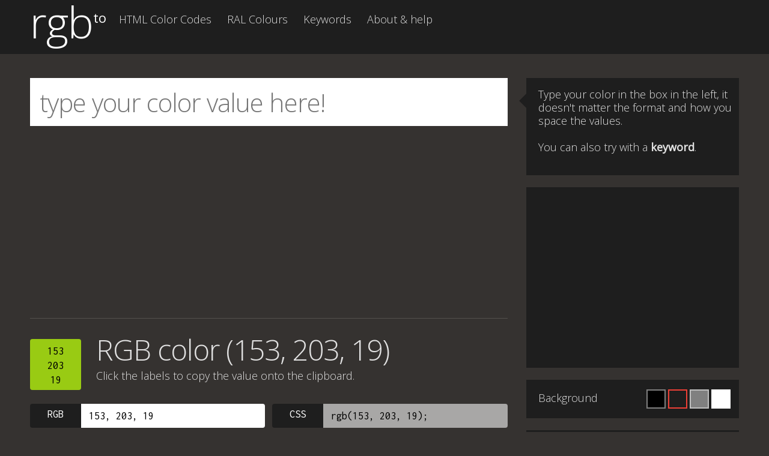

--- FILE ---
content_type: text/html; charset=utf-8
request_url: https://www.google.com/recaptcha/api2/aframe
body_size: 268
content:
<!DOCTYPE HTML><html><head><meta http-equiv="content-type" content="text/html; charset=UTF-8"></head><body><script nonce="ZVoeDTqG_XS0irOgALJ4jQ">/** Anti-fraud and anti-abuse applications only. See google.com/recaptcha */ try{var clients={'sodar':'https://pagead2.googlesyndication.com/pagead/sodar?'};window.addEventListener("message",function(a){try{if(a.source===window.parent){var b=JSON.parse(a.data);var c=clients[b['id']];if(c){var d=document.createElement('img');d.src=c+b['params']+'&rc='+(localStorage.getItem("rc::a")?sessionStorage.getItem("rc::b"):"");window.document.body.appendChild(d);sessionStorage.setItem("rc::e",parseInt(sessionStorage.getItem("rc::e")||0)+1);localStorage.setItem("rc::h",'1768961791023');}}}catch(b){}});window.parent.postMessage("_grecaptcha_ready", "*");}catch(b){}</script></body></html>